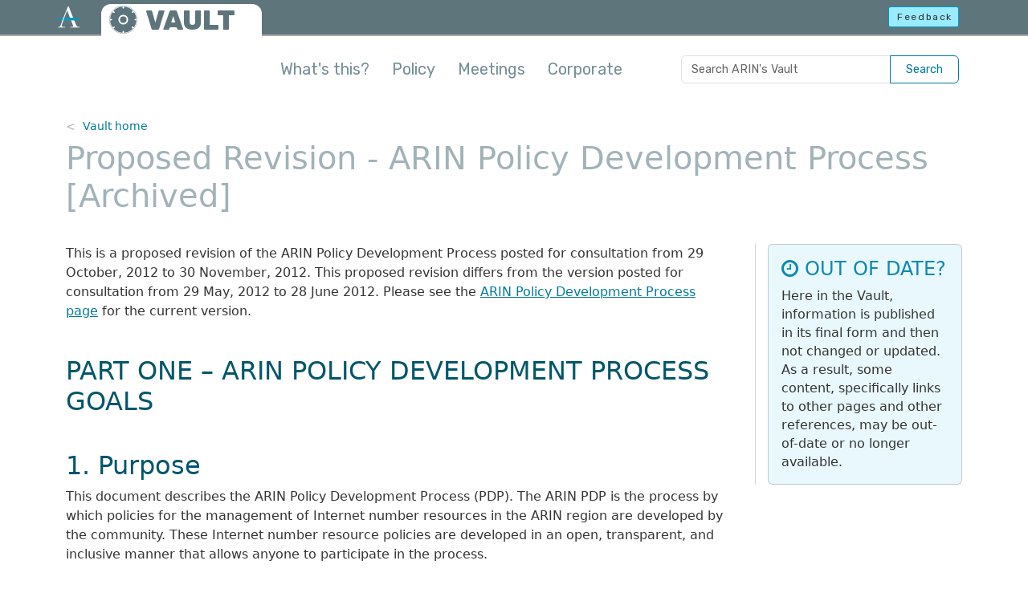

--- FILE ---
content_type: text/html
request_url: https://www.arin.net/vault/policy/pdp_proposed.html
body_size: 415
content:
<!DOCTYPE html>
<html lang="en-us">
  <head>
    <title>https://www.arin.net/vault/participate/policy/pdp_proposed/</title>
    <link rel="canonical" href="https://www.arin.net/vault/participate/policy/pdp_proposed/">
    <meta name="robots" content="noindex">
    <meta charset="utf-8">
    <meta http-equiv="refresh" content="0; url=https://www.arin.net/vault/participate/policy/pdp_proposed/">
  </head>
</html>


--- FILE ---
content_type: text/html
request_url: https://www.arin.net/vault/participate/policy/pdp_proposed/
body_size: 12499
content:
<!DOCTYPE html>
<html lang="en-us">
  <head>
    <title>Proposed Revision - ARIN Policy Development Process - ARIN&#39;s Vault</title>
    <meta charset="utf-8" />
    <meta http-equiv="X-UA-Compatible" content="IE=edge" />
    <meta name="viewport" content="width=device-width,minimum-scale=1" />
    <meta name="description" content="This is a proposed revision of the ARIN Policy Development Process posted for consultation from 29 October, 2012 to 30 November, 2012. This proposed revision …" />
    <meta name="keywords" content="" />
    <meta name="revised" content="1665028800" />
    

    <meta property="og:url" content="https://www.arin.net/vault/participate/policy/pdp_proposed/" />
    <meta property="og:type" content="website" />
    <meta property="og:title" content="Proposed Revision - ARIN Policy Development Process" />
    <meta property="og:description" content="This is a proposed revision of the ARIN Policy Development Process posted for consultation from 29 October, 2012 to 30 November, 2012. This proposed revision …" />
    <meta property="og:image" content="https://www.arin.net/img/logo-social.png" />
    <meta name="twitter:card" content="summary" />
    <meta name="twitter:site" content="@teamarin" />

    <link rel="canonical" href="https://www.arin.net/vault/participate/policy/pdp_proposed/" />
    <link rel="shortcut icon" href="/vault/img/favicon.ico" />
    <link href="/vault/css/styles.min.62c291ae7a2b8e91457c7be53de07e7a60144fbe0fb10543e30f4b3278c08410.css" rel="stylesheet" type="text/css" />
    <link href="/vault/css/font-awesome.min.css" rel="stylesheet" type="text/css" />
    <script src="/vault/js/head-scripts.min.js"></script>
    
    
    <script async="async" src="https://www.googletagmanager.com/gtag/js?id=GTM-5VJ67SD"></script>
    <script src="/vault/js/externals.js"></script>
    
       
</head>

<body class="d-flex flex-column">
  
  <noscript><iframe src="https://www.googletagmanager.com/ns.html?id=GTM-5VJ67SD"
    height="0" width="0" style="display:none;visibility:hidden"></iframe></noscript>
  
  <header>
  <div class="container-fluid" id="top-bar-vault">
    <a href="#main-con" class="skip-link visually-hidden-focusable">Skip to main content</a>
    <div class="header-con">
      <div class="row">
        <div id="top-bar-logo"><a href="https://www.arin.net"><img src="/vault/img/icon-inverse-color.svg" alt="The ARIN logo" /></a></div>
          <div class="col-9">
            <div id="vault-logo-con">
              <a id="vault-logo-img" href="/vault/"><img src="/vault/img/vault-logo-v2.svg" alt="ARIN Vault logo"></a>
              <p id="vault-logo-text"><a href="/vault/">VAULT</a></p>
            </div>
          </div>        
          <div class="col-3 text-end">
            <a id="feedback-btn" class="btn btn-sm btn-info outage-guard" href="javascript:void(0)" rel="nofollow" role="button">Feedback</a>
          </div>
      </div>
    </div>
  </div>
  
  <div class="container" id="intro-con">
    <p><button type="button" class="btn-close float-end embiggen-link" aria-label="Close"></button><strong>Welcome to the ARIN Vault!</strong> This is a repository of historical information, including policy archives, reports from policy meetings, public announcements and consultations, meeting minutes for the Advisory Council and Board of Trustees, and a collection of corporate documents.</p>
    <div class="arrow"></div>
  </div>
  <div class="container" id="nav-con">
    <nav class="navbar navbar-expand-lg navbar-light">
      <div class="container-fluid justify-content-end px-1">
        <a href="https://search.arin.net/arin/?Refine=Vault" class="btn btn-navbar d-inline-block d-lg-none" type="button" aria-label="Search ARIN's Vault">
          <svg xmlns="http://www.w3.org/2000/svg" width="21" height="21" fill="currentColor" class="bi bi-search" viewBox="0 0 16 16">
            <path d="M11.742 10.344a6.5 6.5 0 1 0-1.397 1.398h-.001c.03.04.062.078.098.115l3.85 3.85a1 1 0 0 0 1.415-1.414l-3.85-3.85a1.007 1.007 0 0 0-.115-.1zM12 6.5a5.5 5.5 0 1 1-11 0 5.5 5.5 0 0 1 11 0z"/>
          </svg>
        </a>
        <button class="navbar-toggler btn-navbar" type="button" data-bs-toggle="collapse" data-bs-target="#mainNavContent" aria-controls="mainNavContent" aria-expanded="false" aria-label="Toggle navigation">
          <span class="navbar-toggler-icon"></span>
        </button>
        <div class="collapse navbar-collapse" id="mainNavContent">
          <ul class="navbar-nav me-auto mb-2 mb-lg-0">
            <li class="nav-item">
              <a class="nav-link embiggen-link" href="javascript:void(0)">What's this?</a>
            </li>
            
            <li class="nav-item">
              <a class="nav-link" href="/vault/policy/">Policy</a>
            </li>
            
            <li class="nav-item">
              <a class="nav-link" href="/vault/meetings/">Meetings</a>
            </li>
            
            <li class="nav-item">
              <a class="nav-link" href="/vault/corporate/">Corporate</a>
            </li>
            
          </ul>
          <form id="vault-search" class="input-group d-none d-lg-flex">
            <input class="form-control" type="search" placeholder="Search ARIN's Vault" aria-label="Search ARIN's Vault">
            <button class="btn btn-outline-primary" type="submit">Search</button>
          </form>
        </div>
      </div>
    </nav>
  </div>
</header>


  

<div class="container flex-grow-1" id="main-con" role="main">
  <nav id="bread-con" aria-label="breadcrumb">
    <ol class="breadcrumb"><li class="breadcrumb-item"><a href="/vault/">Vault home</a></li></ol>
</nav>

  <h1>Proposed Revision - ARIN Policy Development Process [Archived]</h1>
  <div class="card vault-disclaimer mobile">
  <div class="card-body">
    <h2 class="card-title"><i class="fa fa-clock-o" aria-hidden="true"></i> OUT OF DATE?</h2>
    <p class="card-text">Here in the Vault, information is published in its final form 
      and then not changed or updated. As a result, some content, specifically links 
      to other pages and other references, may be out-of-date or no longer available.</p>
  </div>
</div>

  <div class="row">
    <div id="main-text" class="section-text two-col-text">
    <p>This is a proposed revision of the ARIN Policy Development Process posted for consultation from 29 October, 2012 to 30 November, 2012. This proposed revision differs from the version posted for consultation from 29 May, 2012 to 28 June 2012. Please see the <a href="/participate/policy/pdp/">ARIN Policy Development Process page</a> for the current version.</p>
<h2 id="part-one-arin-policy-development-process-goals">PART ONE – ARIN POLICY DEVELOPMENT PROCESS GOALS</h2>
<h2 id="1-purpose">1. Purpose</h2>
<p>This document describes the ARIN Policy Development Process (PDP). The ARIN PDP is the process by which policies for the management of Internet number resources in the ARIN region are developed by the community. These Internet number resource policies are developed in an open, transparent, and inclusive manner that allows anyone to participate in the process.</p>
<p>The Policy Development Process encourages community participation, including allowing anyone to submit proposals for changes to number resource policy. The PDP is designed to bring forth clear, technically sound and useful policies for ARIN to use in the management and administration of Internet number resources. To accomplish this goal, the PDP charges the member-elected ARIN Advisory Council (AC) as the primary facilitators of the policy development process with appropriate checks and balances on its performance in that role.</p>
<p>Part One of this document provides the underlying goals for the Policy Development Process (including its purpose, scope, principles, and criteria for policy changes) and Part Two details the specific Policy Development Process used for development of changes to Internet number resource policy.  Part Three details the processes for petitioning specific aspects of the Policy Development Process.</p>
<h2 id="2-definitions">2. Definitions</h2>
<dl>
<dt>Internet Number Resources</dt>
<dd>Internet number resources consist of Internet Protocol version 4 (IPv4) address space, Internet Protocol version 6 (IPv6) address space, and Autonomous System (AS) numbers.</dd>
<dt>Policy Proposal</dt>
<dd>An idea for a policy that is submitted to the Policy Development Process. Members of the ARIN Advisory Council and ARIN staff work with the originator to refine the Policy Proposal so that it contains a clear statement of the existing problem with Internet number resource policy and suggested changes to Internet number resource policy text to address the problem.  In cooperation with ARIN staff, the Advisory Council also confirms each Policy Proposal is within scope (per Section 3) of the PDP.</dd>
<dt>Draft Policy</dt>
<dd>A Policy Proposal that is complete and in scope for the PDP is accepted by the Advisory Council and becomes a Draft Policy. <br>
The Advisory Council further develops the Draft Policy, working in cooperation with the policy originator if available. A Draft Policy, once fully developed, consists of a clear problem statement, proposed changes to number resource policy text, and an assessment of the conformance of the Draft Policy to ARIN&rsquo;s Principles of Internet Number Resource Policy (as specified in Part One, Section 4 of the PDP).</dd>
<dt>Recommended Draft Policy</dt>
<dd>A Recommended Draft Policy is the result of a Draft Policy being fully developed (containing clear problem statement, proposed changes to policy text, and an assessment of conformance to the PDP principles) and then being recommended for adoption by action of the ARIN Advisory Council. A Draft Policy becomes a Recommended Draft Policy once the Advisory Council believes with a high likelihood that the Draft Policy satisfies ARIN&rsquo;s Principles of Internet Number Resource Policy. Recommended Draft Policies must undergo community consultation and a &ldquo;Last Call&rdquo; period before being considered for adoption.</dd>
<dt>Adopted Policy</dt>
<dd>A policy that has been adopted by the ARIN Board of Trustees. Adopted Policies are incorporated into ARIN&rsquo;s Number Resource Policy Manual (NRPM) as of their effective date.</dd>
<dt>Public Policy Mailing List (PPML)</dt>
<dd>The ARIN public mailing list for discussion of Internet number resource policy.</dd>
<dt>Public Policy Consultation (PPC)</dt>
<dd>An open public discussion held by ARIN of Internet number resource policy that provides for the contemporaneous interaction and polling of in-person and remote participants. These consultations may be held at ARIN&rsquo;s Public Policy Meetings and at other related forums as approved by the ARIN Board of Trustees.</dd>
<dt>Public Policy Meeting (PPM)</dt>
<dd>A public forum held periodically by ARIN that includes Public Policy Consultations of all Draft and Recommended Draft Policies. Public Policy Meetings are held at least annually, although Public Policy Consultations for selected Draft or Recommended Draft Policies may be held in between Public Policy Meetings in similar open forums.</dd>
<dt>Petition</dt>
<dd>An action initiated by any member of the community (including a proposal originator) if they are dissatisfied with the action taken by the Advisory Council regarding a specific Policy Proposal, Draft Policy or Recommended Draft Policy.</dd>
</dl>
<h2 id="3-scope-of-internet-number-resource-policies">3. Scope of Internet Number Resource Policies</h2>
<h3 id="3-1-policies-not-processes-fees-or-services">3.1. Policies, not Processes, Fees, or Services</h3>
<p>Internet number resource policies developed through the PDP describe the policies and guidelines to be followed in number resource management, not the procedures that ARIN staff will use to implement the policies. ARIN staff develops appropriate procedures to implement policies after they are adopted.</p>
<p>Internet number resource policies are also distinctly separate from ARIN general business practices. ARIN&rsquo;s general business processes, fees, and services are not within the purview of the Policy Development Process, and while policies developed through the PDP may apply to ARIN&rsquo;s service offering, they cannot define or establish ARIN fees or service offerings. All matters concerning fees and service offerings are part of the fiduciary responsibility of the Board of Trustees.  Note that the ARIN Consultation and Suggestion Process (ARIN ACSP) may be used to propose changes in non-policy areas.</p>
<p>Changes to policy that are purely editorial and non-substantial in nature are outside the scope of the full Policy Development Process and may only be made with 30 days public notice followed by the concurrence of both the ARIN Advisory Council and ARIN Board of Trustees that the changes are non-substantial in nature.</p>
<h3 id="3-2-relevant-and-applicable-within-the-arin-region">3.2. Relevant and Applicable within the ARIN Region</h3>
<p>Policies developed through the PDP are community self-regulatory statements that govern ARIN&rsquo;s actions in the management of Internet number resources. Policy statements must be applicable to some portion of the community for number resources managed within the ARIN region, and proposals to change policy must address a clearly defined, existing or potential problem with number resource policy in the region.</p>
<p>Note that the Policy Development Process for global policies follows a similar process within each RIR region with the additional process of ratification by the Internet Corporation for Assigned Names and Numbers (ICANN).  The Global Policy Development Process is separately documented and facilitated by the Address Supporting Organization Address Council (ASO AC), and in these circumstances, the ARIN PDP is also used in the development of number resource policies with global applicability.</p>
<h2 id="4-principles-of-internet-number-resource-policy">4. Principles of Internet Number Resource Policy</h2>
<p>Internet number resource policy must satisfy three important principles, specifically:  1) enabling fair and impartial number resource administration, 2) technically sound (providing for uniqueness and usability of number resources), and 3) supported by the community.</p>
<h3 id="4-1-enabling-fair-and-impartial-number-resource-administration">4.1. Enabling Fair and Impartial Number Resource Administration</h3>
<p>Internet number resources must be managed with appropriate stewardship and care. Internet number resource policy must provide for fair and impartial management of resources according to unambiguous guidelines and criteria. All policy statements must be clear, complete, and concise, and any criteria that are defined in policy must be simple and obtainable. Policy statements must be unambiguous and not subject to varying degrees of interpretation.</p>
<h3 id="4-2-technically-sound">4.2. Technically Sound</h3>
<p>Policies for Internet number resource management must be evaluated for soundness against three overarching technical requirements: conservation, aggregation, and registration. More specifically, policies for managing Internet number resources must:</p>
<ul>
<li>
<p>Support both conservation and efficient utilization of Internet number resources to the extent feasible. Policy should maximize number resource availability to parties with operational need.</p>
</li>
<li>
<p>Support the aggregation of Internet number resources in a hierarchical manner to the extent feasible.  Policy should permit the routing scalability that is necessary for continued Internet growth.  (Note that neither ARIN, nor its policies, can guarantee routability of any particular Internet number resource as that is dependent on the actions of the individual Internet operators.)</p>
</li>
<li>
<p>Support the unique registration of Internet number resources.  Policy should prevent to the extent feasible any unknown or duplicate use of Internet number resources that could disrupt Internet communications.</p>
</li>
</ul>
<p>Policies must achieve a technically sound balance of these requirements, and support for these technical requirements must be documented in the assessment of the policy change.</p>
<h3 id="4-3-supported-by-the-community">4.3. Supported by the Community</h3>
<p>Changes to policy must be shown to have a strong level of support in the community in order to be adopted. The determination of support for the policy change is done by polling the community for support during a Public Policy Consultation (PPC).<br />
The Policy Development Process, as a consensus-based collaborative development process, encourages incorporation of feedback received from participants where possible with the goal of increasing community support for policy changes.</p>
<p>A strong level of community support for a policy change does not mean unanimous; it may be demonstrated by a subset of the community, as long as the policy change enjoys substantially more support than opposition in the community active in the discussion.</p>
<h2 id="5-arin-board-of-trustees-criteria-for-policy-changes">5. ARIN Board of Trustees Criteria for Policy Changes</h2>
<p>In order to maintain fidelity to the duty performed by ARIN on behalf of the Internet community, changes to Internet number resource policy must meet two specific criteria before being adopted by the ARIN Board of Trustees:  1) in compliance with law and ARIN&rsquo;s mission, and 2) developed via open and transparent processes.</p>
<h3 id="5-1-in-compliance-with-law-and-arin-s-mission">5.1.  In Compliance with Law and ARIN&rsquo;s Mission</h3>
<p>Policies developed through the PDP must advance ARIN&rsquo;s mission, not create unreasonable fiduciary or liability risk, and must be consistent with ARIN&rsquo;s Articles of Incorporation, Bylaws, and all applicable laws and regulations.</p>
<h3 id="5-2-5-2-developed-by-open-transparent-and-inclusive-processes">5.2. 5.2. Developed by Open, Transparent, and Inclusive Processes</h3>
<p>Changes to policy must be developed via open and transparent processes that provide for participation by all. Policies must be considered in an open, publicly accessible forum as part of the adoption process. Policy discussions in the ARIN region are conducted on the Public Policy Mail List (PPML) and via Public Policy Consultation (PPC). There are no requirements for participation other than adherence to the guidelines of behavior and decorum, and anyone interested in following the process may subscribe to the PPML or may participate without charge in Public Policy Consultations via in person or remote participation methods.</p>
<p>All aspects of the PDP are documented and publicly available via the ARIN website. The PPML is archived. The proceedings of each PPM are published. All policies are documented in the Number Resource Policy Manual (NRPM). All Draft Policies are cross referenced to the original Policy Proposal, the archives of the PPML, all related PPC proceedings, and the minutes of the appropriate Advisory Council and the ARIN Board of Trustees meetings. The procedures that are developed to implement the policy are documented, publicly available, and followed by the ARIN staff.</p>
<p>The Policy Development Process itself may only be changed by the ARIN Board of Trustees after a public consultation period to consider the proposed changes.</p>
<h2 id="part-two-the-policy-development-process">Part Two – The Policy Development Process</h2>
<p>This section provides the details of the ARIN Policy Development Process. A graphical flow depiction of the process is provided at <a href="/vault/participate/policy/images/proposed_policy_flowchart.jpg">Appendix A</a>. All references to &ldquo;days&rdquo; are calendar days.</p>
<p>All ARIN Advisory Council (AC) decisions on policy matters require an affirmative roll call vote of the majority of the members of the full AC, unless otherwise specified.</p>
<h2 id="1-the-policy-proposal">1. The Policy Proposal</h2>
<p>Policy Proposals may be submitted to the ARIN Policy Development Process (PDP) by anyone in the global Internet community <u>except</u> for members of the ARIN Board of Trustees or the ARIN staff. Policy Proposals may be submitted any time by sending them to <a href="mailto:policy@arin.net">policy@arin.net</a>. Upon receipt of a new Policy Proposal, the ARIN staff assigns it a Policy Proposal number, posts the Policy Proposal to the public web site, and notifies the AC of a new Policy Proposal available for consideration. The AC designates one or more members to work with the policy originator as needed. The assigned AC members and ARIN staff will work with the originator as described below to prepare the Policy Proposal for evaluation by the AC.</p>
<p>The assigned members of the AC work with the proposal originator by providing feedback regarding the clarity and understanding of the Policy Proposal. The merits of the Policy Proposal itself are not considered at this time; the Policy Proposal is revised as needed so that it contains a clear statement of the problem with existing Internet number resource policy, that any suggested changes to Internet number resource policy text are understandable to the ARIN staff and community, and to identify and correct any potential scope considerations of the Policy Proposal.</p>
<p>The proposal originator may revise (or not) the Policy Proposal based on the feedback received. Once the originator and assigned members of the AC are satisfied with the scope and clarity of the Policy Proposal, it is evaluated by the AC.</p>
<h2 id="2-policy-proposal-evaluation">2. Policy Proposal Evaluation</h2>
<p>During Policy Proposal evaluation, the Advisory Council does not evaluate the merits of Policy Proposal other than to confirm that the Policy Proposal is within scope of the Policy Development Process and contains a clear statement of the problem and suggested changes to number resource policy text. Upon submission to the AC, each Policy Proposal is evaluated in a timely manner to determine if the Policy Proposal is within scope of the Policy Development Process. Policy Proposals that are determined by the AC to be out of scope (e.g. for not addressing a clearly defined existing or expected problem, or that propose solutions involving other than number resource policy in the region) are rejected at this point, and the AC announces the rejection of a Policy Proposal along with an explanation of its reasoning on the ARIN Public Policy Mailing List (PPML).</p>
<p>The AC also evaluates whether the Policy Proposal contains a clear statement of the existing problem with Internet number resource policy including suggested changes to number resource policy text to address the problem. Once this has been confirmed, the AC accepts it as a Draft Policy for further development work with the community. The AC announces the acceptance of a Policy Proposal as a Draft Policy on the PPML and encourages community discussion of its merits and concerns.</p>
<p>Policy Proposals that are determined by the AC to lack clarity are remanded back to the originator along with an explanation of the areas needing improvements in clarity. The proposal originator revises the Policy Proposal based on the feedback received, and again offers the revised Policy Proposal for evaluation by the AC.</p>
<p>The AC maintains a docket of all Policy Proposals.  A submitted Policy Proposal that is not rejected upon evaluation as being out of scope remains on the docket as a Policy Proposal until it is withdrawn by the originator or accepted by the Advisory Council as a Draft Policy.  Remanded Policy Proposals that are not revised by the originator within 60 days are deemed abandoned. Policy Proposals that have not been accepted as a Draft Policy after 60 days may be petitioned to Draft Policy status.  Refer to PDP Part Three: Petition Process for a list of petitionable policy actions.</p>
<h2 id="3-draft-policy-discussion-and-development">3. Draft Policy Discussion and Development</h2>
<p>The Advisory Council is responsible for the development of policies to meet ARIN&rsquo;s <em>Principles of Internet Number Resource Policy</em> (as described in Part One, Section 4). The Advisory Council maintains a docket of all Draft Policies.</p>
<p>As part of the policy development effort, the AC participates in and encourages the discussion of the Draft Policies on the PPML, notes the merits and concerns raised, and then based on its understanding of the relevant issues, the Advisory Council may take various actions including abandoning, revising or merging the Draft Policy with other Draft Policies. To the extent that the policy originators are available and responsive, the AC includes them in the revision process.</p>
<p>The AC may submit a Draft Policy at any time for a combined staff and legal review (and should do so after significant revisions to a Draft Policy). This review will be completed within 14 days. Upon receipt of the staff and legal review comments, the AC examines the comments to ensure their understanding and resolve any issues that may have been raised.</p>
<p>The AC announces any actions taken on Draft Policies along with an explanation of its reasoning on the PPML.</p>
<h2 id="4-recommendation-of-draft-policies">4. Recommendation of Draft Policies</h2>
<p>The Advisory Council develops and refines Draft Policies until they are satisfied that the Draft Policy meets ARIN&rsquo;s <em>Principles of Internet Number Resource Policy</em> (Part One, Section 4).   Specifically, these principles are:</p>
<ul>
<li>Enabling Fair and Impartial Number Resource Administration</li>
<li>Technically Sound</li>
<li>Supported by the Community</li>
</ul>
<p>Guided by the discussion of the Draft Policy on the PPML, Public Policy Consultations with the community (if any) and its best judgment, the AC assesses the conformance of each Draft Policy to these principles and documents the result in an assessment section within the Draft Policy. Any specific concerns expressed by a significant portion of the community must be explicitly noted and addressed in the assessment of the policy change.</p>
<p>Once a Draft Policy is fully developed and the AC is satisfied that it meets the principles of Internet number resource policy (including the support of the community based on online discussion that has occurred thus far), the AC recommends the Draft Policy for adoption.  Recommended Draft Policies must undergo Public Policy Consultation with the community before proceeding to Last Call and being sent for consideration by the ARIN Board of Trustees.</p>
<h2 id="5-community-consultation-and-public-policy-meetings">5. Community Consultation and Public Policy Meetings</h2>
<p>ARIN holds periodic Public Policy Meetings (PPM) where the Advisory Council reports on the status of <u>all</u> Draft Policies and Recommended Draft Policies on its docket for discussion and feedback from the community.  The presentation and discussion is referred to as a &ldquo;Public Policy Consultation.&rdquo; Recommended Draft Policies may not be changed in the 30 days prior to its Public Policy Consultation.</p>
<p>As each Draft and Recommended Draft Policy is presented for Public Policy Consultation, members of the AC will provide the arguments for and against adoption (petitioned items are handled per PDP Part Three: Petition Process). The AC participates in the discussion during the Public Policy Consultation, and notes significant merits and concerns that were raised in the discussion for inclusion in the policy assessment. Based on the feedback received and its best judgment, the AC revises the Draft Policy to address concerns raised where it will improve the overall community support for the policy change.</p>
<p>Within the 60 days following a Public Policy Consultation on a Recommended Draft Policy, the AC reviews the result of the discussion (including any polls of support) and decides the appropriate next action.</p>
<h2 id="6-confirming-community-support-for-recommended-draft-policies">6. Confirming Community Support for Recommended Draft Policies</h2>
<p>The Advisory Council confirms community support for Recommended Draft Policies, and this is done by polling community support for the policy change during a Public Policy Consultation.</p>
<p>The AC should carefully weigh the community support shown for a Recommended Draft Policy.  Absence of clear community support is a strong indication that policy abandonment should be considered. A low level of overall support without opposition for a Recommended Draft Policy suggests further discussion of the merits of the policy change or abandonment. A clear split in the community support suggests that the AC should revise the Recommended Draft Policy to accommodate the concerns raised or further explain its consideration of the matter.</p>
<p>A Recommended Draft Policy that has demonstrated clear support (and only relatively low opposition for well-understood reasons) may be advanced to Last Call by the AC within 60 days of its Public Policy Consultation.</p>
<p>All Recommended Draft Policies not advanced to Last Call within 60 days of completion of their Public Policy Consultation will revert to Draft Policy status.</p>
<h2 id="7-last-call">7. Last Call</h2>
<p>The Advisory Council advances Recommended Draft Policies with clear support to Last Call.   Last Call provides an opportunity for final review by the community via discussion on the PPML. The last call period will be for a minimum of 14 days. The AC may decide that certain Recommended Draft Policies require a longer last call period of review (such as those that were revised based on comments received during Public Policy Consultation). If the AC sends a Recommended Draft Policy different than the</p>
<p>Recommended Draft Policy presented during the Public Policy Consultation, then the Advisory Council will provide a detailed explanation for all changes to the text and these specific changes must have been discussed during the community consultation.</p>
<p>The AC will review the results of the Last Call discussion, and will determine if they still recommend adoption by the ARIN Board of Trustees.  The AC may make minor editorial changes to a Recommended Draft Policy and reissue it for Last Call. No other changes may be made while the policy is in Last Call.</p>
<p>A Recommended Draft Policy that has undergone a successful Last Call discussion may be sent to the ARIN Board of Trustees for adoption consideration.  Decisions to send Recommended Draft Policies to the ARIN Board shall be made by the affirmative roll call vote of the two thirds of the members of the full Advisory Council.  The results of the AC&rsquo;s decisions, and the reasons for them, are announced on the PPML.</p>
<p>All recommended policies not sent to the ARIN Board of Trustees for consideration within 60 days of Last Call completion will revert to Draft Policy status.</p>
<h2 id="8-board-of-trustees-review">8. Board of Trustees Review</h2>
<p>The ARIN Board of Trustees evaluates a Recommended Draft Policy for adoption once it is received from the Advisory Council. In its review, the Board of Trustees evaluates the policy with respect to the Policy Development Goals of the PDP including specifically whether the ARIN Policy Development Process has been followed, and whether the policy is in compliance with law and ARIN&rsquo;s mission.</p>
<p>The Board of Trustees may adopt, reject or remand Recommended Draft Policies to the AC.  All rejections will include an explanation. Remands will explain the need for further development. The Board of Trustees may also seek clarification from the AC without remanding the recommended policy. The results of the Board of Trustees&rsquo; decision are announced on the ARIN Public Policy Mailing List (PPML).</p>
<h2 id="9-implementation">9. Implementation</h2>
<p>The projected implementation date of the policy is announced at the time that adoption of the policy is announced. ARIN staff implements the policy and publishes an updated Number Resource Policy Manual (NRPM) that incorporates the adopted policy and which is identified by a new version number.</p>
<h2 id="10-special-policy-actions">10.  Special Policy Actions</h2>
<h3 id="10-1-emergency-pdp">10.1 Emergency PDP</h3>
<p>If urgently necessary pursuant to ARIN’s mission, the Board of Trustees may initiate policy by declaring an emergency and posting a Recommended Draft Policy on the PPML for discussion for a minimum of 14 days. The Advisory Council will review the Recommended Draft Policy within 7 days of the end of the discussion period and make a recommendation to the Board of Trustees. If the Board of Trustees adopts the policy, it will be presented at the next Public Policy Meeting for reconsideration.</p>
<h3 id="10-2-policy-suspension">10.2 Policy Suspension</h3>
<p>If, after a policy has been adopted, the Board receives credible information that a policy is flawed in such a way that it may cause significant problems if it continues to be followed, the Board of Trustees may suspend the policy and request a recommendation from the AC on how to proceed. The recommendation of the AC will be published for discussion on the PPML for a period of at least 14 days. The Board of Trustees will review the AC&rsquo;s recommendation and the PPML discussion. If suspended, the policy will be presented at the next scheduled Public Policy Meeting in accordance with the procedures outlined in this document.</p>
<h2 id="part-three-pdp-petition-process">PART THREE – PDP PETITION PROCESS</h2>
<p>This section provides the details of the petitions within the Policy Development Process.  Petitions can be made at points where decisions are made in the policy process.  Points where petitions are available are depicted on the main PDP flow diagram in Appendix A.  All &ldquo;days&rdquo; in the process below are calendar days.</p>
<h2 id="1-petition-principles">1. Petition Principles</h2>
<h3 id="1-1-available-to-the-community">1.1. Available to the community</h3>
<p>Any member of the community may initiate a petition if they are dissatisfied with a specific action taken by the ARIN Advisory Council (AC) regarding a Policy Proposal, Draft Policy or Recommended Draft Policy.  The petitioner does not have to be located in the ARIN region or associated with an organization that is a Member of ARIN; any party (including a Policy Proposal originator) with interest in policy development matters within the ARIN region may initiate a petition.</p>
<p>Notwithstanding the above, ARIN Staff and ARIN Board of Trustees members may not initiate or be counted in support of petitions as these individuals already have a formally defined role in the Policy Development Process.</p>
<h3 id="1-2-petition-initiation-and-process">1.2. Petition Initiation and Process</h3>
<p>A petition may be initiated by sending an email message to the ARIN Public Policy Mailing List (PPML) clearly requesting a petition against a specific action as listed below and including a statement to the community on why the petition is warranted. ARIN Staff will confirm the validity of the petition and then announce the start of the petition period on the PPML mailing list.</p>
<p>Until the close of the petition period, members of the community (as allowed to petition per <strong>1.1</strong> above) may be counted in support for an existing petition by sending an email message to the PPML clearly stating their support for the petition.  Only one petition will be considered for a given policy action; all subsequent requests to petition for the same action within the petition period shall be considered as support for the original petition.</p>
<p>The petition shall remain open for 5 days, at which time the ARIN Staff shall determine if the petition succeeds (a successful petition requires expressions of petition support from at least 10 different people from 10 different organizations unless otherwise specified.)  A successful petition will result in a change of status for the Policy Proposal or Draft Policy as specified below.</p>
<p>Staff and legal reviews will be conducted and published for Draft Policies that result from successful petitions.</p>
<p>Successfully petitioned Draft Policies are presented for community consideration at the next Public Policy Meeting (or at an earlier scheduled Public Policy Consultation if desired) by an individual chosen by the petition supporters, with preference given to the proposal originator.  If consensus is not achieved in determining the presenter, then the President may facilitate the selection process.</p>
<h2 id="2-valid-petitions">2. Valid Petitions</h2>
<p>Petitions may be made regarding specific actions against Policy Proposals, Draft Policies, and Recommended Draft Policies as described below.</p>
<h3 id="2-1-petition-against-abandonment-delay-or-rejection-due-to-scope">2.1.  Petition against Abandonment, Delay, or Rejection due to Scope</h3>
<p>The Advisory Council&rsquo;s decision to abandon a Policy Proposal, Draft Policy or Recommended Draft Policy may be petitioned.</p>
<p>Petitions may be initiated within the 5 days following the announcement date of an Advisory Council abandonment of a specific Policy Proposal or any Draft Policy. For sake of clarity, the &ldquo;announcement date&rdquo; of an action shall be the publication date of the action in the ARIN AC draft minutes.  Additionally, Policy Proposals that have not been accepted as a Draft Policy after 60 days may also be petitioned to Draft Policy status at anytime.</p>
<p>For a Policy Proposal that has been rejected due to being out of scope of the PDP, a successful petition will refer the question of whether the Policy Proposal is in scope to the ARIN Board of Trustees for consideration.</p>
<p>For all other petitions against abandonment or delay, a successful petition will result in the Draft Policy being placed back on the Advisory Council docket under control of the petitioner and scheduled for public policy consultation at the next PPM. After the public consultation, control returns to the Advisory Council and subsequently may be revised or abandoned per the normal Policy Development Process.</p>
<h3 id="2-2-petition-for-recommended-status">2.2.  Petition for Recommended Status</h3>
<p>Any member of the community may initiate a Petition for Recommended Status if they believe that a Draft Policy (either the original version as proposed or the current version) is fully developed to meet the requirements of Recommended Draft Policy, and the Advisory Council has not advanced the Draft Policy to Recommended Draft Policy status after 90 days as a Draft Policy.</p>
<p>A successful petition for Recommended Status requires expressions of petition support from at least 15 different people from 15 different organizations. If successful, the petition will result in the Draft Policy being put under control of the petitioner, advanced to Recommended Draft status, and scheduled for public policy consultation at the next PPM.  The resulting Recommended Draft Policy shall be under control of the Advisory Council after the public policy consultation and subsequently may be revised or abandoned per the normal Policy Development Process.</p>
<h3 id="2-3-petition-for-last-call">2.3.  Petition for Last Call</h3>
<p>Any member of the community may initiate a Last Call Petition if they are dissatisfied with the Advisory Council&rsquo;s failure to act within the allotted time (60 days) to advance a Recommended Draft Policy as presented during public policy consultation to last call. A successful Petition for Last Call requires expressions of petition support from at least 20 different people from 20 different organizations. If successful, the petition will move the Recommended Draft Policy as presented during its Public Policy Consultation to last call discussion and review by the community on the PPML. The Recommended Draft Policy shall be under the control of the Advisory Council after Last Call.</p>
<h3 id="2-4-petition-for-board-of-trustees-consideration">2.4.  Petition for Board of Trustees Consideration</h3>
<p>Any member of the community may initiate a Board of Trustees Consideration Petition if they are dissatisfied with the Advisory Council&rsquo;s failure to act within the allotted time (60 days) to send a Recommended Draft Policy in last call to the Board of Trustees for consideration. A successful petition for Board of Trustees Consideration requires expressions of petition support from at least 25 different people from 25 different organizations. If successful, this petition will send the Recommended Draft Policy from last call to the Board of Trustees for consideration.</p>

    </div>  
    <div class="right-rail right-rail-wide">
      <div class="rr-content">
      <div class="card vault-disclaimer rail">
  <div class="card-body">
    <h2 class="card-title"><i class="fa fa-clock-o" aria-hidden="true"></i> OUT OF DATE?</h2>
    <p class="card-text">Here in the Vault, information is published in its final form 
      and then not changed or updated. As a result, some content, specifically links 
      to other pages and other references, may be out-of-date or no longer available.</p>
  </div>
</div>

      </div>
    </div>
  </div>
</div>

  <footer class="">
  <hr>
  <div class="container">
    <div class="row">
      <div class="col-12 col-lg-5 order-lg-1">
        <ul class="foot-links foot-links-left px-0">
          <li><a href="https://www.arin.net">ARIN home</a></li>
          <li><a href="https://account.arin.net/public">Account login</a></li>
          <li><a href="https://search.arin.net">Search ARIN/WHOIS</a></li>
        </ul>
      </div>
      <div class="col-12 col-lg-5 order-lg-3">
        <ul class="foot-links foot-links-right px-0">
          <li><a href="https://account.arin.net/public/terms-of-service">Terms of Service</a></li>
          <li><a href="https://www.arin.net/reference/accessibility/">Accessibility</a></li>
          <li><a href="https://www.arin.net/contact/">Contact us</a></li>
        </ul>
      </div>
      <div class="col-12 col-lg-2 order-lg-2">
        <div id="foot-logo-con">
          <img src="/vault/img/logo-stnd.svg" alt="The ARIN logo" />
          <p>&copy; Copyright 1997 &ndash; 2026, American Registry for Internet Numbers, Ltd.</p>
        </div>
      </div>
    </div>
  </div>
</footer>

<script src="/vault/js/bootstrap.bundle.min.js"></script>
<script src="https://www.arin.net/js/static-utils.js"></script>

<script src="/vault/js/global.min.cae41a4abd8a750f25522646291d834991dc42e768cf3964644430b21e370e76.js"></script>

</body>
</html>

</body>
</html>
